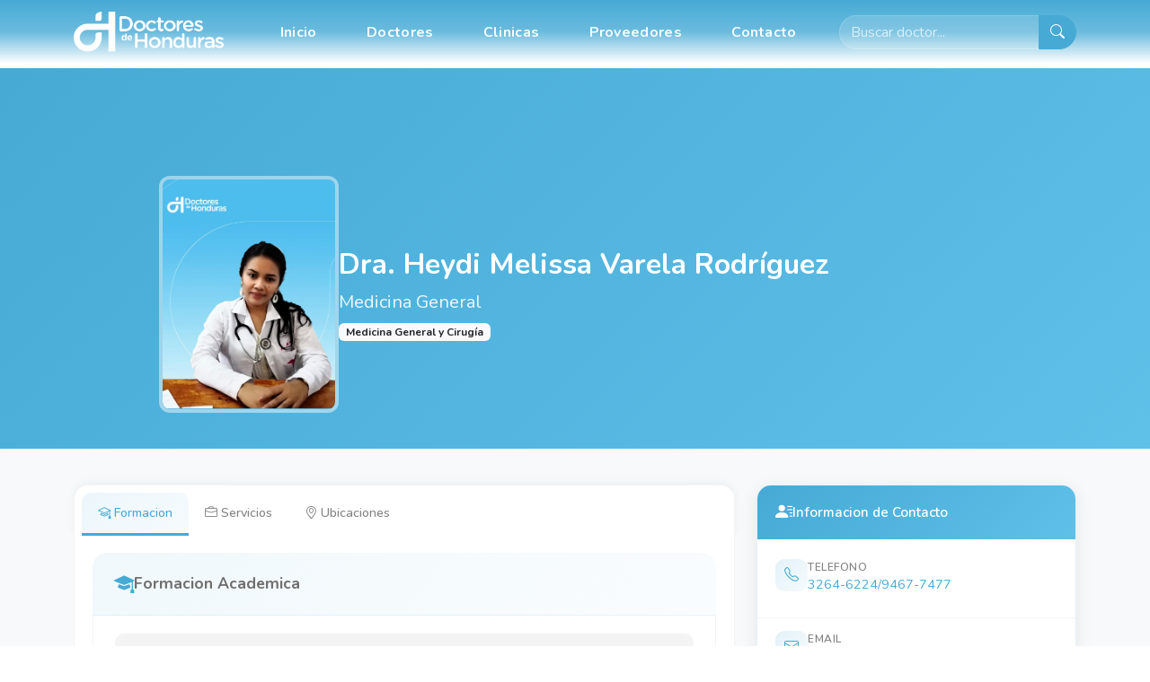

--- FILE ---
content_type: text/html; charset=utf-8
request_url: https://www.doctoresdehonduras.com/Doctores/Detalles/264
body_size: 30408
content:
<!DOCTYPE html>
<html lang="es">
<head>
    <meta charset="utf-8" />
    <meta name="viewport" content="width=device-width, initial-scale=1.0" />
    <title>Dra. Heydi Melissa Varela Rodr&#xED;guez - Doctores de Honduras</title>
    <meta name="description" content="El profesional cuenta con una formaci&#xF3;n s&#xF3;lida en Medicina General, proporcionando atenci&#xF3;n m&#xE9;dica integral a pacientes de diversas edades y condiciones.  Su enfoque abarca el diagn&#xF3;stico, tratamiento y prevenci&#xF3;n de enfermedades, as&#xED; como la promoci&#xF3;n de la salud.  Est&#xE1; preparado para atender necesidades m&#xE9;dicas b&#xE1;sicas y ofrecer una primera l&#xED;nea de atenci&#xF3;n." />

    <!-- Google Analytics -->
    <script async src="https://www.googletagmanager.com/gtag/js?id=G-Z9PC0X86DW"></script>
    <script>
        window.dataLayer = window.dataLayer || [];
        function gtag(){dataLayer.push(arguments);}
        gtag('js', new Date());
        gtag('config', 'G-Z9PC0X86DW');
    </script>

    <!-- Favicon -->
    <link rel="shortcut icon" href="/favicon.ico" />

    <!-- Google Fonts -->
    <link rel="preconnect" href="https://fonts.googleapis.com">
    <link rel="preconnect" href="https://fonts.gstatic.com" crossorigin>
    <link href="https://fonts.googleapis.com/css2?family=Nunito:wght@400;500;600;700&display=swap" rel="stylesheet">

    <!-- Bootstrap Icons -->
    <link rel="stylesheet" href="https://cdn.jsdelivr.net/npm/bootstrap-icons@1.11.3/font/bootstrap-icons.min.css">

    <!-- Styles -->
    <link rel="stylesheet" href="/lib/bootstrap/dist/css/bootstrap.min.css" />
    <link rel="stylesheet" href="/css/site.css?v=hAN4J-6dfHKbJVnPSgyN2G_GnT6etlnM3omcB6EsI20" />
    <link rel="stylesheet" href="/DoctoresHonduras.PublicWeb.styles.css?v=2_kqOgvIL6GoLrGraLdWHxf4TA8tuoq7nJyC-DPooho" />

    
</head>
<body>
    <!-- Facebook Messenger Chat Plugin -->
    <div b-qi6e3pulzl id="fb-root"></div>
    <div b-qi6e3pulzl id="fb-customer-chat" class="fb-customerchat"></div>

    <script>
        var chatbox = document.getElementById('fb-customer-chat');
        chatbox.setAttribute("page_id", "359476824593712");
        chatbox.setAttribute("attribution", "biz_inbox");

        window.fbAsyncInit = function () {
            FB.init({
                xfbml: true,
                version: 'v18.0'
            });
        };

        (function (d, s, id) {
            var js, fjs = d.getElementsByTagName(s)[0];
            if (d.getElementById(id)) return;
            js = d.createElement(s); js.id = id;
            js.src = 'https://connect.facebook.net/es_LA/sdk/xfbml.customerchat.js';
            fjs.parentNode.insertBefore(js, fjs);
        }(document, 'script', 'facebook-jssdk'));
    </script>

    <!-- Navbar -->
    <nav b-qi6e3pulzl class="navbar navbar-expand-lg navbar-dark navbar-public">
        <div b-qi6e3pulzl class="container">
            <a class="navbar-brand" href="/">
                <img src="/images/logo.png" alt="Doctores de Honduras" onerror="this.style.display='none'; this.nextElementSibling.style.display='inline';" />
                <span b-qi6e3pulzl style="display:none;">Doctores de Honduras</span>
            </a>
            <button b-qi6e3pulzl class="navbar-toggler" type="button" data-bs-toggle="collapse" data-bs-target="#navbarNav"
                    aria-controls="navbarNav" aria-expanded="false" aria-label="Toggle navigation">
                <span b-qi6e3pulzl class="navbar-toggler-icon"></span>
            </button>
            <div b-qi6e3pulzl class="collapse navbar-collapse" id="navbarNav">
                <ul b-qi6e3pulzl class="navbar-nav navbar-nav-spaced">
                    <li b-qi6e3pulzl class="nav-item">
                        <a class="nav-link" href="/">Inicio</a>
                    </li>
                    <li b-qi6e3pulzl class="nav-item">
                        <a class="nav-link" href="/Doctores">Doctores</a>
                    </li>
                    <li b-qi6e3pulzl class="nav-item">
                        <a class="nav-link" href="/Clinicas">Clinicas</a>
                    </li>
                    <li b-qi6e3pulzl class="nav-item">
                        <a class="nav-link" href="/Proveedores">Proveedores</a>
                    </li>
                    <li b-qi6e3pulzl class="nav-item">
                        <a class="nav-link" href="/Contacto">Contacto</a>
                    </li>
                </ul>
                <form class="d-flex" method="get" action="/Buscar">
                    <div b-qi6e3pulzl class="input-group">
                        <input b-qi6e3pulzl type="text" class="form-control" name="q" placeholder="Buscar doctor..."
                               style="border-radius: 20px 0 0 20px;" />
                        <button b-qi6e3pulzl class="btn btn-light" type="submit" style="border-radius: 0 20px 20px 0;">
                            <i b-qi6e3pulzl class="bi bi-search"></i>
                        </button>
                    </div>
                </form>
            </div>
        </div>
    </nav>

    <!-- Main Content -->
    <main b-qi6e3pulzl>
        
<!-- Sticky Compact Header -->
<div class="sticky-doctor-header" id="stickyHeader">
    <div class="container">
        <div class="sticky-doctor-content">
            <div class="sticky-doctor-avatar">
                    <img src="/Doctores/Foto/264" alt="Dra. Heydi Melissa Varela Rodr&#xED;guez" />
            </div>
            <div class="sticky-doctor-info">
                <span class="sticky-doctor-name">Dra. Heydi Melissa Varela Rodr&#xED;guez</span>
                <span class="sticky-doctor-specialty">Medicina General</span>
            </div>
            <div class="sticky-doctor-buttons ms-auto">
                    <a href="tel:3264-6224/9467-7477" class="btn btn-primary btn-sm"
                       onclick="ActivityTracker.trackPhone('Doctor', 264, '3264-6224/9467-7477')">
                        <i class="bi bi-telephone me-1"></i>Llamar
                    </a>
            </div>
        </div>
    </div>
</div>

<!-- Profile Header -->
<section class="profile-header" id="profileHeader">
    <div class="container">
        <div class="row justify-content-center">
            <div class="col-lg-10">
                <div class="profile-header-content">
                    <div class="profile-avatar-wrapper">
                        <div class="profile-avatar">
                                <img src="/Doctores/Foto/264" alt="Dra. Heydi Melissa Varela Rodr&#xED;guez" />
                        </div>
                    </div>
                    <div class="profile-info">
                        <h1 class="profile-name">Dra. Heydi Melissa Varela Rodr&#xED;guez</h1>
                        <p class="profile-specialty">Medicina General</p>
                        <div class="profile-badges">
                                <span class="badge bg-light text-dark">Medicina General y Cirug&#xED;a</span>
                        </div>
                    </div>
                </div>
            </div>
        </div>
    </div>
</section>

<!-- Profile Content with Tabs -->
<section class="profile-content bg-light">
    <div class="container">
        <div class="row">
            <!-- Main Content Column -->
            <div class="col-lg-8">
                <!-- Tabs Navigation -->
                <ul class="nav nav-tabs profile-tabs" id="profileTabs" role="tablist">
                        <li class="nav-item" role="presentation">
                            <button class="nav-link active" id="credentials-tab" data-bs-toggle="tab" data-bs-target="#credentials" type="button" role="tab">
                                <i class="bi bi-mortarboard me-1"></i>Formacion
                            </button>
                        </li>
                        <li class="nav-item" role="presentation">
                            <button class="nav-link " id="services-tab" data-bs-toggle="tab" data-bs-target="#services" type="button" role="tab">
                                <i class="bi bi-briefcase me-1"></i>Servicios
                            </button>
                        </li>
                        <li class="nav-item" role="presentation">
                            <button class="nav-link " id="locations-tab" data-bs-toggle="tab" data-bs-target="#locations" type="button" role="tab">
                                <i class="bi bi-geo-alt me-1"></i>Ubicaciones
                            </button>
                        </li>
                </ul>

                <!-- Tabs Content -->
                <div class="tab-content profile-tab-content" id="profileTabsContent">
                    <!-- Credentials Tab (Default) -->
                        <div class="tab-pane fade show active" id="credentials" role="tabpanel">
                            <!-- Education -->
                                <div class="doctor-section">
                                    <div class="doctor-section-header">
                                        <i class="bi bi-mortarboard-fill"></i>
                                        <h3>Formacion Academica</h3>
                                    </div>
                                    <div class="doctor-section-body">
                                            <div class="credential-item-modern">
                                                <i class="bi bi-journal-bookmark"></i>
                                                <span>Medicina General en la Universidad Nacional Aut&#xF3;noma de Honduras</span>
                                            </div>
                                    </div>
                                </div>

                            <!-- Courses -->
                        </div>

                    <!-- Services & Experience Tab -->
                        <div class="tab-pane fade " id="services" role="tabpanel">
                            <!-- Services -->
                                <div class="doctor-section">
                                    <div class="doctor-section-header">
                                        <i class="bi bi-clipboard2-check"></i>
                                        <h3>Servicios</h3>
                                    </div>
                                    <div class="doctor-section-body">
                                        <div class="servicios-grid">
                                                <div class="servicio-item">
                                                    <i class="bi bi-check2-circle"></i>
                                                    <span>Medicina General</span>
                                                </div>
                                                <div class="servicio-item">
                                                    <i class="bi bi-check2-circle"></i>
                                                    <span>Citolog&#xED;a</span>
                                                </div>
                                                <div class="servicio-item">
                                                    <i class="bi bi-check2-circle"></i>
                                                    <span>Cirug&#xED;a Menor</span>
                                                </div>
                                                <div class="servicio-item">
                                                    <i class="bi bi-check2-circle"></i>
                                                    <span>Control de Embarazo</span>
                                                </div>
                                                <div class="servicio-item">
                                                    <i class="bi bi-check2-circle"></i>
                                                    <span>Control Diabetes</span>
                                                </div>
                                                <div class="servicio-item">
                                                    <i class="bi bi-check2-circle"></i>
                                                    <span>Control Hipertensi&#xF3;n Arterial</span>
                                                </div>
                                                <div class="servicio-item">
                                                    <i class="bi bi-check2-circle"></i>
                                                    <span>Planificaci&#xF3;n Familiar</span>
                                                </div>
                                                <div class="servicio-item">
                                                    <i class="bi bi-check2-circle"></i>
                                                    <span>Cirug&#xED;a Menor</span>
                                                </div>
                                        </div>
                                    </div>
                                </div>

                            <!-- Work Experience -->
                                <div class="doctor-section mt-4">
                                    <div class="doctor-section-header">
                                        <i class="bi bi-briefcase-fill"></i>
                                        <h3>Experiencia Laboral</h3>
                                    </div>
                                    <div class="doctor-section-body">
                                            <div class="credential-item-modern">
                                                <i class="bi bi-building"></i>
                                                <span>CIS Erandiqic, Lempira</span>
                                            </div>
                                            <div class="credential-item-modern">
                                                <i class="bi bi-building"></i>
                                                <span>Cl&#xED;nica Materno Infantil Erandique Lempira</span>
                                            </div>
                                            <div class="credential-item-modern">
                                                <i class="bi bi-building"></i>
                                                <span>Cl&#xED;nica M&#xE9;dica Mi &#xC1;ngel</span>
                                            </div>
                                    </div>
                                </div>
                        </div>

                    <!-- Locations Tab -->
                        <div class="tab-pane fade " id="locations" role="tabpanel">
                            <div class="doctor-section">
                                <div class="doctor-section-header">
                                    <i class="bi bi-geo-alt-fill"></i>
                                    <h3>Ubicaciones</h3>
                                </div>
                                <div class="doctor-section-body">
                                    <!-- Google Map for all locations -->
                                        <div id="doctor-map" class="doctor-map-modern mb-4"></div>

                                    <!-- Location Cards -->
                                    <div class="doctor-locations-grid">
                                            <div class="location-card-modern"
                                                 data-lat="14.100229"
                                                 data-lng="-87.18496500000003"
                                                 data-location-index="0"
                                                 onclick="selectLocationOnMap(0)">
                                                <div class="location-card-modern-header">
                                                        <div class="location-number">1</div>
                                                    <div class="location-icon">
                                                        <i class="bi bi-hospital"></i>
                                                    </div>
                                                    <div class="location-title-wrap">
                                                        <h4>Cl&#xED;nica Mi &#xC1;ngel</h4>
                                                            <span class="location-type">Clinica</span>
                                                    </div>
                                                        <div class="location-click-hint">
                                                            <i class="bi bi-cursor"></i>
                                                            <span>Ver en mapa</span>
                                                        </div>
                                                </div>
                                                <div class="location-card-modern-body">
                                                        <div class="location-info-row">
                                                            <i class="bi bi-pin-map"></i>
                                                            <span>Colonia Alpes de Oriente, sector #5, Colonia Alpes de Oriente, sector #5</span>
                                                        </div>
                                                        <div class="location-info-row">
                                                            <i class="bi bi-building"></i>
                                                            <span>Francisco Moraz&#xE1;n</span>
                                                        </div>
                                                        <div class="location-info-row">
                                                            <i class="bi bi-telephone"></i>
                                                            <span>
                                                                <a href="tel:3264-6224/ 9467-7477">3264-6224/ 9467-7477</a>
                                                            </span>
                                                        </div>
                                                        <div class="location-info-row">
                                                            <i class="bi bi-clock"></i>
                                                            <span>Lunes a Viernes 8:00 am a 5:00 pm y S&#xE1;bados 8:00 a 12:00 md</span>
                                                        </div>
                                                </div>
                                                    <div class="location-card-modern-footer">
                                                        <a href="https://www.google.com/maps/search/?api=1&query=14.100229,-87.18496500000003"
                                                           target="_blank" class="location-map-btn"
                                                           onclick="event.stopPropagation(); ActivityTracker.trackMaps('Doctor', 264, 'Cl&#xED;nica Mi &#xC1;ngel');">
                                                            <i class="bi bi-signpost-split"></i>
                                                            <span>Abrir en Maps</span>
                                                        </a>
                                                    </div>
                                            </div>
                                    </div>
                                </div>
                            </div>
                        </div>

                    <!-- Gallery Tab -->

                    <!-- Videos Tab -->

                    <!-- Articulos Tab -->

                    <!-- About Tab (AI Generated) -->
                </div>
            </div>

            <!-- Right Column - Contact Info -->
            <div class="col-lg-4">
                <div class="doctor-sidebar">
                    <!-- Contact Information Card -->
                    <div class="contact-card mb-3">
                        <div class="contact-card-header">
                            <i class="bi bi-person-lines-fill"></i>
                            <span>Informacion de Contacto</span>
                        </div>
                        <div class="contact-card-body">
                                <div class="contact-info-item">
                                    <div class="contact-info-icon">
                                        <i class="bi bi-telephone"></i>
                                    </div>
                                    <div class="contact-info-content">
                                        <span class="contact-label">Telefono</span>
                                        <a href="tel:3264-6224/9467-7477" class="contact-value contact-link"
                                           onclick="ActivityTracker.trackPhone('Doctor', 264, '3264-6224/9467-7477')">3264-6224/9467-7477</a>
                                    </div>
                                </div>

                                <div class="contact-info-item">
                                    <div class="contact-info-icon">
                                        <i class="bi bi-envelope"></i>
                                    </div>
                                    <div class="contact-info-content">
                                        <span class="contact-label">Email</span>
                                        <a href="mailto:heydivarela@gmail.com" class="contact-value contact-link"
                                           onclick="ActivityTracker.trackEmail('Doctor', 264, 'heydivarela@gmail.com')">heydivarela@gmail.com</a>
                                    </div>
                                </div>


                                <div class="contact-info-item">
                                    <div class="contact-info-icon">
                                        <i class="bi bi-card-text"></i>
                                    </div>
                                    <div class="contact-info-content">
                                        <span class="contact-label">No. Colegiacion</span>
                                        <span class="contact-value">01-14606</span>
                                    </div>
                                </div>
                        </div>
                    </div>

                    <!-- Social Links Card -->

                    <!-- Aseguradoras Card -->

                    <!-- Quick Action Buttons -->
                    <div class="action-buttons-card mb-3">
                            <a href="tel:3264-6224/9467-7477" class="action-btn action-btn-primary"
                               onclick="ActivityTracker.trackPhone('Doctor', 264, '3264-6224/9467-7477')">
                                <i class="bi bi-telephone-fill"></i>
                                <span>Llamar Ahora</span>
                            </a>
                    </div>

                    <!-- Back to List -->
                    <div class="back-link-container">
                        <a class="back-link" href="/Doctores">
                            <i class="bi bi-arrow-left"></i>
                            <span>Volver al directorio</span>
                        </a>
                    </div>
                </div>
            </div>
        </div>
    </div>
</section>

<!-- Custom Lightbox with Navigation -->


    </main>

    <!-- Footer -->
    <footer b-qi6e3pulzl class="site-footer">
        <div b-qi6e3pulzl class="footer-menu-section">
            <div b-qi6e3pulzl class="container">
                <div b-qi6e3pulzl class="footer-menu">
                    <ul b-qi6e3pulzl>
                        <li b-qi6e3pulzl><a href="/">Inicio</a></li>
                        <li b-qi6e3pulzl><a href="/Doctores">Doctores</a></li>
                        <li b-qi6e3pulzl><a href="/Clinicas">Clinicas</a></li>
                        <li b-qi6e3pulzl><a href="/Proveedores">Proveedores</a></li>
                        <li b-qi6e3pulzl><a b-qi6e3pulzl href="https://facebook.com/DoctoresDeHonduras" target="_blank">Facebook</a></li>
                        <li b-qi6e3pulzl><a href="/Contacto">Contacto</a></li>
                    </ul>
                </div>
            </div>
        </div>
        <div b-qi6e3pulzl class="footer-bottom">
            <div b-qi6e3pulzl class="container">
                &copy; 2026 Doctores de Honduras | Todos los derechos reservados
            </div>
        </div>
    </footer>

    <!-- Scripts -->
    <script src="/lib/jquery/dist/jquery.min.js"></script>
    <script src="/lib/bootstrap/dist/js/bootstrap.bundle.min.js"></script>
    <script src="/js/site.js?v=hRQyftXiu1lLX2P9Ly9xa4gHJgLeR1uGN5qegUobtGo"></script>
    <script src="/js/tracking.js?v=6ul5mzKygWXkh9CbL0Vt0I75t-VepBh9TGe048WWQu0"></script>
    <script>
        // Initialize ActivityTracker with the application base path
        ActivityTracker.init('');
    </script>

    
    <script>
        // Sticky header on scroll
        document.addEventListener('DOMContentLoaded', function() {
            var profileHeader = document.getElementById('profileHeader');
            var stickyHeader = document.getElementById('stickyHeader');

            if (profileHeader && stickyHeader) {
                window.addEventListener('scroll', function() {
                    var headerBottom = profileHeader.offsetTop + profileHeader.offsetHeight;

                    if (window.scrollY > headerBottom - 60) {
                        stickyHeader.classList.add('visible');
                    } else {
                        stickyHeader.classList.remove('visible');
                    }
                });
            }
        });

        // Fallback function when map is not available
        function selectLocationOnMap(index) {
            // Just highlight the card when map is not available
            highlightLocationCard(index);
        }

        function highlightLocationCard(index) {
            document.querySelectorAll('.location-card-modern.location-selected').forEach(el => {
                el.classList.remove('location-selected');
            });
            const card = document.querySelector(`.location-card-modern[data-location-index="${index}"]`);
            if (card) {
                card.classList.add('location-selected');
            }
        }
    </script>

        <script>
            // Global variables for map interaction
            var doctorMap = null;
            var doctorMarkers = [];
            var doctorInfoWindow = null;
            var selectedLocationIndex = -1;

            function initMap() {
                const locations = [
                        { lat: 14.100229, lng: -87.18496500000003, name: "Clínica Mi Ángel", address: "Colonia Alpes de Oriente, sector #5, Colonia Alpes de Oriente, sector #5" },
                ];

                if (locations.length === 0) return;

                const bounds = new google.maps.LatLngBounds();
                doctorMap = new google.maps.Map(document.getElementById('doctor-map'), {
                    zoom: 14,
                    mapTypeControl: false,
                    streetViewControl: false
                });

                doctorInfoWindow = new google.maps.InfoWindow();

                locations.forEach((location, index) => {
                    const position = { lat: location.lat, lng: location.lng };
                    bounds.extend(position);

                    const marker = new google.maps.Marker({
                        position: position,
                        map: doctorMap,
                        title: location.name,
                        label: {
                            text: (index + 1).toString(),
                            color: 'white',
                            fontWeight: 'bold'
                        },
                        animation: null
                    });

                    // Store marker reference
                    doctorMarkers.push({ marker: marker, location: location });

                    marker.addListener('click', () => {
                        openMarkerInfoWindow(index);
                        highlightLocationCard(index);
                    });
                });

                doctorMap.fitBounds(bounds);

                // If only one location, zoom in more
                if (locations.length === 1) {
                    doctorMap.setZoom(15);
                }
            }

            function openMarkerInfoWindow(index) {
                if (!doctorMap || !doctorMarkers[index]) return;

                const { marker, location } = doctorMarkers[index];

                doctorInfoWindow.setContent(`
                    <div style="padding: 8px; max-width: 200px;">
                        <strong>${location.name}</strong>
                        ${location.address ? `<br><small>${location.address}</small>` : ''}
                    </div>
                `);
                doctorInfoWindow.open(doctorMap, marker);

                // Bounce animation
                marker.setAnimation(google.maps.Animation.BOUNCE);
                setTimeout(() => marker.setAnimation(null), 1400);
            }

            function selectLocationOnMap(index) {
                if (!doctorMap || !doctorMarkers[index]) return;

                const { marker } = doctorMarkers[index];

                // Scroll map into view
                const mapElement = document.getElementById('doctor-map');
                if (mapElement) {
                    mapElement.scrollIntoView({ behavior: 'smooth', block: 'center' });
                }

                // Small delay to allow scroll to complete
                setTimeout(() => {
                    // Center map on marker
                    doctorMap.panTo(marker.getPosition());
                    doctorMap.setZoom(16);

                    // Open info window
                    openMarkerInfoWindow(index);

                    // Highlight the card
                    highlightLocationCard(index);
                }, 300);
            }

            function highlightLocationCard(index) {
                // Remove previous selection
                document.querySelectorAll('.location-card-modern.location-selected').forEach(el => {
                    el.classList.remove('location-selected');
                });

                // Add selection to clicked card
                const card = document.querySelector(`.location-card-modern[data-location-index="${index}"]`);
                if (card) {
                    card.classList.add('location-selected');
                    selectedLocationIndex = index;
                }
            }
        </script>
        <script async defer src="https://maps.googleapis.com/maps/api/js?key=AIzaSyCVlS23_QrOx86VIJNIiWxWGA4QVjRURs8&callback=initMap"></script>


</body>
</html>


--- FILE ---
content_type: text/css
request_url: https://www.doctoresdehonduras.com/DoctoresHonduras.PublicWeb.styles.css?v=2_kqOgvIL6GoLrGraLdWHxf4TA8tuoq7nJyC-DPooho
body_size: -198
content:
/* /Pages/Shared/_Layout.cshtml.rz.scp.css */
/* Please see documentation at https://learn.microsoft.com/aspnet/core/client-side/bundling-and-minification
for details on configuring this project to bundle and minify static web assets. */

a.navbar-brand[b-qi6e3pulzl] {
  white-space: normal;
  text-align: center;
  word-break: break-all;
}

a[b-qi6e3pulzl] {
  color: #0077cc;
}

.btn-primary[b-qi6e3pulzl] {
  color: #fff;
  background-color: #1b6ec2;
  border-color: #1861ac;
}

.nav-pills .nav-link.active[b-qi6e3pulzl], .nav-pills .show > .nav-link[b-qi6e3pulzl] {
  color: #fff;
  background-color: #1b6ec2;
  border-color: #1861ac;
}

.border-top[b-qi6e3pulzl] {
  border-top: 1px solid #e5e5e5;
}
.border-bottom[b-qi6e3pulzl] {
  border-bottom: 1px solid #e5e5e5;
}

.box-shadow[b-qi6e3pulzl] {
  box-shadow: 0 .25rem .75rem rgba(0, 0, 0, .05);
}

button.accept-policy[b-qi6e3pulzl] {
  font-size: 1rem;
  line-height: inherit;
}

.footer[b-qi6e3pulzl] {
  position: absolute;
  bottom: 0;
  width: 100%;
  white-space: nowrap;
  line-height: 60px;
}


--- FILE ---
content_type: text/javascript
request_url: https://www.doctoresdehonduras.com/js/tracking.js?v=6ul5mzKygWXkh9CbL0Vt0I75t-VepBh9TGe048WWQu0
body_size: 4504
content:
/**
 * Activity Tracking Module for Doctores de Honduras
 * Tracks user interactions (clicks on phone, email, social, etc.) for analytics
 */

const ActivityTracker = (function() {
    'use strict';

    // Base URL for API calls - can be set via init() or auto-detected
    let apiBaseUrl = '';

    // Action type constants (must match server-side TipoAccion)
    const ActionTypes = {
        CLICK_PHONE: 'ClickPhone',
        CLICK_WHATSAPP: 'ClickWhatsApp',
        CLICK_EMAIL: 'ClickEmail',
        CLICK_WEBSITE: 'ClickWebsite',
        CLICK_FACEBOOK: 'ClickFacebook',
        CLICK_INSTAGRAM: 'ClickInstagram',
        CLICK_TWITTER: 'ClickTwitter',
        CLICK_MAPS: 'ClickMaps'
    };

    // Entity type constants (must match server-side TipoEntidad)
    const EntityTypes = {
        DOCTOR: 'Doctor',
        CLINICA: 'Clinica',
        PROVEEDOR: 'Proveedor'
    };

    /**
     * Initialize the tracker with the application base URL
     * @param {string} baseUrl - The application base URL (e.g., '/DRHN')
     */
    function init(baseUrl) {
        apiBaseUrl = baseUrl || '';
        // Remove trailing slash if present
        if (apiBaseUrl.endsWith('/')) {
            apiBaseUrl = apiBaseUrl.slice(0, -1);
        }
    }

    /**
     * Gets the full API URL, using base URL if set
     * @returns {string} The full API track URL
     */
    function getTrackUrl() {
        return apiBaseUrl + '/Api/Track';
    }

    /**
     * Sends a tracking event to the server
     * @param {string} entityType - Type of entity (Doctor, Clinica, Proveedor)
     * @param {number} entityId - ID of the entity
     * @param {string} actionType - Type of action (ClickPhone, ClickWhatsApp, etc.)
     * @param {string|null} metadata - Optional metadata (e.g., phone number clicked)
     */
    function track(entityType, entityId, actionType, metadata) {
        // Fire and forget - don't wait for response
        fetch(getTrackUrl(), {
            method: 'POST',
            headers: {
                'Content-Type': 'application/json'
            },
            body: JSON.stringify({
                tipoEntidad: entityType,
                entidadId: parseInt(entityId, 10),
                tipoAccion: actionType,
                metadataExtra: metadata || null
            }),
            // Don't follow redirects or throw on errors
            redirect: 'manual'
        }).catch(function() {
            // Silently ignore errors - tracking should never affect UX
        });
    }

    /**
     * Tracks a phone call click
     * @param {string} entityType - Entity type
     * @param {number} entityId - Entity ID
     * @param {string} phoneNumber - Phone number clicked
     */
    function trackPhone(entityType, entityId, phoneNumber) {
        track(entityType, entityId, ActionTypes.CLICK_PHONE, phoneNumber);
    }

    /**
     * Tracks a WhatsApp click
     * @param {string} entityType - Entity type
     * @param {number} entityId - Entity ID
     * @param {string} whatsappNumber - WhatsApp number clicked
     */
    function trackWhatsApp(entityType, entityId, whatsappNumber) {
        track(entityType, entityId, ActionTypes.CLICK_WHATSAPP, whatsappNumber);
    }

    /**
     * Tracks an email click
     * @param {string} entityType - Entity type
     * @param {number} entityId - Entity ID
     * @param {string} email - Email address clicked
     */
    function trackEmail(entityType, entityId, email) {
        track(entityType, entityId, ActionTypes.CLICK_EMAIL, email);
    }

    /**
     * Tracks a website click
     * @param {string} entityType - Entity type
     * @param {number} entityId - Entity ID
     * @param {string} url - Website URL clicked
     */
    function trackWebsite(entityType, entityId, url) {
        track(entityType, entityId, ActionTypes.CLICK_WEBSITE, url);
    }

    /**
     * Tracks a Facebook click
     * @param {string} entityType - Entity type
     * @param {number} entityId - Entity ID
     * @param {string} facebookUrl - Facebook URL clicked
     */
    function trackFacebook(entityType, entityId, facebookUrl) {
        track(entityType, entityId, ActionTypes.CLICK_FACEBOOK, facebookUrl);
    }

    /**
     * Tracks an Instagram click
     * @param {string} entityType - Entity type
     * @param {number} entityId - Entity ID
     * @param {string} instagramUrl - Instagram URL clicked
     */
    function trackInstagram(entityType, entityId, instagramUrl) {
        track(entityType, entityId, ActionTypes.CLICK_INSTAGRAM, instagramUrl);
    }

    /**
     * Tracks a Twitter click
     * @param {string} entityType - Entity type
     * @param {number} entityId - Entity ID
     * @param {string} twitterUrl - Twitter URL clicked
     */
    function trackTwitter(entityType, entityId, twitterUrl) {
        track(entityType, entityId, ActionTypes.CLICK_TWITTER, twitterUrl);
    }

    /**
     * Tracks a Maps/directions click
     * @param {string} entityType - Entity type
     * @param {number} entityId - Entity ID
     * @param {string} mapsUrl - Maps URL clicked
     */
    function trackMaps(entityType, entityId, mapsUrl) {
        track(entityType, entityId, ActionTypes.CLICK_MAPS, mapsUrl);
    }

    // Public API
    return {
        init: init,
        track: track,
        trackPhone: trackPhone,
        trackWhatsApp: trackWhatsApp,
        trackEmail: trackEmail,
        trackWebsite: trackWebsite,
        trackFacebook: trackFacebook,
        trackInstagram: trackInstagram,
        trackTwitter: trackTwitter,
        trackMaps: trackMaps,
        ActionTypes: ActionTypes,
        EntityTypes: EntityTypes
    };
})();
